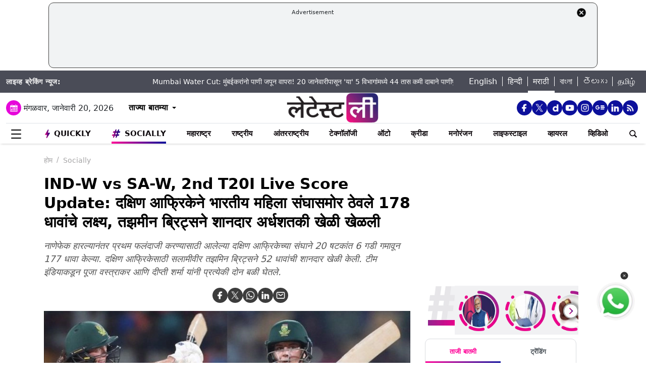

--- FILE ---
content_type: text/html; charset=utf-8
request_url: https://www.google.com/recaptcha/api2/aframe
body_size: 266
content:
<!DOCTYPE HTML><html><head><meta http-equiv="content-type" content="text/html; charset=UTF-8"></head><body><script nonce="JBy52PFN_H4clYo2n-GrHA">/** Anti-fraud and anti-abuse applications only. See google.com/recaptcha */ try{var clients={'sodar':'https://pagead2.googlesyndication.com/pagead/sodar?'};window.addEventListener("message",function(a){try{if(a.source===window.parent){var b=JSON.parse(a.data);var c=clients[b['id']];if(c){var d=document.createElement('img');d.src=c+b['params']+'&rc='+(localStorage.getItem("rc::a")?sessionStorage.getItem("rc::b"):"");window.document.body.appendChild(d);sessionStorage.setItem("rc::e",parseInt(sessionStorage.getItem("rc::e")||0)+1);localStorage.setItem("rc::h",'1768868007832');}}}catch(b){}});window.parent.postMessage("_grecaptcha_ready", "*");}catch(b){}</script></body></html>

--- FILE ---
content_type: application/javascript; charset=utf-8
request_url: https://fundingchoicesmessages.google.com/f/AGSKWxUi6tueoo8JI6946pYzD-4PuPD0nX6KjthNWKV70TO4tUGLz6Fo-kwYk8tRL4rdG5ye6aQvbXqQCpJc1CUajNF3nzmWQ42-6H4j3L74seWWuMMXXZznBaqtJIwaFzp2nAxREhTZxfJNx4cQKP118swffxwlimThazY2yei3PRI2QJ8HAiCfBw79OfA=/_/ads/dfp./adv_468.-ad-hrule./your-ad..ad.premiere.
body_size: -1290
content:
window['083a8744-eb3b-4c7d-bdb9-6e5e53929095'] = true;